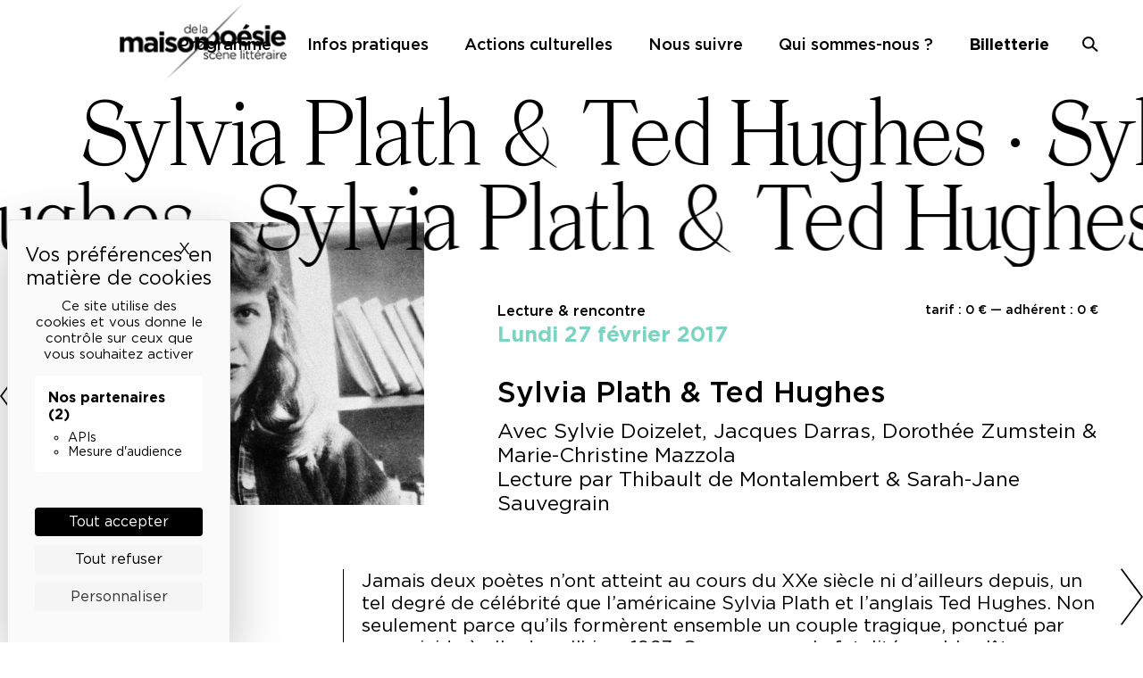

--- FILE ---
content_type: text/html; charset=UTF-8
request_url: https://maisondelapoesieparis.com/programme/sylvia-plath-ted-hughes/?s=
body_size: 14301
content:
<!doctype html>
<html lang="fr-FR">
<head>
	<meta charset="UTF-8">
	<script src="https://tarteaucitron.io/load.js?domain=maisondelapoesieparis.com&uuid=eefd785ec8a522980e1b4747e708c41ea52dd963"></script>
	<meta name="viewport" content="width=device-width, initial-scale=1">
	<link rel="profile" href="https://gmpg.org/xfn/11">

	<meta name='robots' content='index, follow, max-image-preview:large, max-snippet:-1, max-video-preview:-1' />

	<!-- This site is optimized with the Yoast SEO plugin v26.5 - https://yoast.com/wordpress/plugins/seo/ -->
	<title>Sylvia Plath &amp; Ted Hughes - Maison de la poésie</title>
	<link rel="canonical" href="https://maisondelapoesieparis.com/programme/sylvia-plath-ted-hughes/" />
	<meta property="og:locale" content="fr_FR" />
	<meta property="og:type" content="article" />
	<meta property="og:title" content="Sylvia Plath &amp; Ted Hughes - Maison de la poésie" />
	<meta property="og:description" content="Jamais deux poètes n’ont atteint au cours du XXe siècle ni d’ailleurs depuis, un tel degré de célébrité que l’américaine Sylvia Plath et l’anglais Ted Hughes. Non seulement parce qu’ils formèrent ensemble un couple tragique, ponctué par son suicide à elle dans l’hiver 1963. Ou parce que la fatalité semble s’être acharnée contre lui, sa [&hellip;]" />
	<meta property="og:url" content="https://maisondelapoesieparis.com/programme/sylvia-plath-ted-hughes/" />
	<meta property="og:site_name" content="Maison de la poésie" />
	<meta property="article:publisher" content="http://www.facebook.com/maisondelapoesieparis" />
	<meta property="article:modified_time" content="2022-10-03T13:50:18+00:00" />
	<meta property="og:image" content="https://maisondelapoesieparis.com/wp-content/uploads/2022/06/02-27-Sylvia-Plath-©-Wikicommons-1.jpg" />
	<meta property="og:image:width" content="1500" />
	<meta property="og:image:height" content="1120" />
	<meta property="og:image:type" content="image/jpeg" />
	<meta name="twitter:card" content="summary_large_image" />
	<meta name="twitter:site" content="@maisonpoesie1" />
	<meta name="twitter:label1" content="Durée de lecture estimée" />
	<meta name="twitter:data1" content="1 minute" />
	<script type="application/ld+json" class="yoast-schema-graph">{"@context":"https://schema.org","@graph":[{"@type":"WebPage","@id":"https://maisondelapoesieparis.com/programme/sylvia-plath-ted-hughes/","url":"https://maisondelapoesieparis.com/programme/sylvia-plath-ted-hughes/","name":"Sylvia Plath & Ted Hughes - Maison de la poésie","isPartOf":{"@id":"https://maisondelapoesieparis.com/#website"},"primaryImageOfPage":{"@id":"https://maisondelapoesieparis.com/programme/sylvia-plath-ted-hughes/#primaryimage"},"image":{"@id":"https://maisondelapoesieparis.com/programme/sylvia-plath-ted-hughes/#primaryimage"},"thumbnailUrl":"https://maisondelapoesieparis.com/wp-content/uploads/2022/06/02-27-Sylvia-Plath-©-Wikicommons-1.jpg","datePublished":"2016-12-19T23:00:00+00:00","dateModified":"2022-10-03T13:50:18+00:00","breadcrumb":{"@id":"https://maisondelapoesieparis.com/programme/sylvia-plath-ted-hughes/#breadcrumb"},"inLanguage":"fr-FR","potentialAction":[{"@type":"ReadAction","target":["https://maisondelapoesieparis.com/programme/sylvia-plath-ted-hughes/"]}]},{"@type":"ImageObject","inLanguage":"fr-FR","@id":"https://maisondelapoesieparis.com/programme/sylvia-plath-ted-hughes/#primaryimage","url":"https://maisondelapoesieparis.com/wp-content/uploads/2022/06/02-27-Sylvia-Plath-©-Wikicommons-1.jpg","contentUrl":"https://maisondelapoesieparis.com/wp-content/uploads/2022/06/02-27-Sylvia-Plath-©-Wikicommons-1.jpg","width":1500,"height":1120},{"@type":"BreadcrumbList","@id":"https://maisondelapoesieparis.com/programme/sylvia-plath-ted-hughes/#breadcrumb","itemListElement":[{"@type":"ListItem","position":1,"name":"Home","item":"https://maisondelapoesieparis.com/"},{"@type":"ListItem","position":2,"name":"Événements","item":"https://maisondelapoesieparis.com/programme/"},{"@type":"ListItem","position":3,"name":"Sylvia Plath &#038; Ted Hughes"}]},{"@type":"WebSite","@id":"https://maisondelapoesieparis.com/#website","url":"https://maisondelapoesieparis.com/","name":"Maison de la poésie","description":"Scène littéraire","publisher":{"@id":"https://maisondelapoesieparis.com/#organization"},"potentialAction":[{"@type":"SearchAction","target":{"@type":"EntryPoint","urlTemplate":"https://maisondelapoesieparis.com/?s={search_term_string}"},"query-input":{"@type":"PropertyValueSpecification","valueRequired":true,"valueName":"search_term_string"}}],"inLanguage":"fr-FR"},{"@type":"Organization","@id":"https://maisondelapoesieparis.com/#organization","name":"Maison de la poésie","url":"https://maisondelapoesieparis.com/","logo":{"@type":"ImageObject","inLanguage":"fr-FR","@id":"https://maisondelapoesieparis.com/#/schema/logo/image/","url":"https://maisondelapoesieparis.com/wp-content/uploads/2022/11/logo-header@2x.png","contentUrl":"https://maisondelapoesieparis.com/wp-content/uploads/2022/11/logo-header@2x.png","width":384,"height":178,"caption":"Maison de la poésie"},"image":{"@id":"https://maisondelapoesieparis.com/#/schema/logo/image/"},"sameAs":["http://www.facebook.com/maisondelapoesieparis","https://x.com/maisonpoesie1","https://www.instagram.com/maisondelapoesie","http://www.youtube.com/MaisondelaPoesie","https://soundcloud.com/maison-de-la-poesie"]}]}</script>
	<!-- / Yoast SEO plugin. -->


<link rel='dns-prefetch' href='//www.googletagmanager.com' />
<link rel="alternate" type="application/rss+xml" title="Maison de la poésie &raquo; Flux" href="https://maisondelapoesieparis.com/feed/" />
<link rel="alternate" type="application/rss+xml" title="Maison de la poésie &raquo; Flux des commentaires" href="https://maisondelapoesieparis.com/comments/feed/" />
<link rel="alternate" title="oEmbed (JSON)" type="application/json+oembed" href="https://maisondelapoesieparis.com/wp-json/oembed/1.0/embed?url=https%3A%2F%2Fmaisondelapoesieparis.com%2Fprogramme%2Fsylvia-plath-ted-hughes%2F" />
<link rel="alternate" title="oEmbed (XML)" type="text/xml+oembed" href="https://maisondelapoesieparis.com/wp-json/oembed/1.0/embed?url=https%3A%2F%2Fmaisondelapoesieparis.com%2Fprogramme%2Fsylvia-plath-ted-hughes%2F&#038;format=xml" />
<style id='wp-img-auto-sizes-contain-inline-css'>
img:is([sizes=auto i],[sizes^="auto," i]){contain-intrinsic-size:3000px 1500px}
/*# sourceURL=wp-img-auto-sizes-contain-inline-css */
</style>
<link rel='stylesheet' id='firebox-blocks-css' href='https://maisondelapoesieparis.com/wp-content/plugins/firebox/media/public/css/blocks.css?ver=3.1.1' media='all' />
<link rel='stylesheet' id='fb-block-heading-css' href='https://maisondelapoesieparis.com/wp-content/plugins/firebox/media/public/css/blocks/heading.css?ver=3.1.1' media='all' />
<link rel='stylesheet' id='fb-block-paragraph-css' href='https://maisondelapoesieparis.com/wp-content/plugins/firebox/media/public/css/blocks/paragraph.css?ver=3.1.1' media='all' />
<link rel='stylesheet' id='sbi_styles-css' href='https://maisondelapoesieparis.com/wp-content/plugins/instagram-feed/css/sbi-styles.min.css?ver=6.10.0' media='all' />
<style id='wp-emoji-styles-inline-css'>

	img.wp-smiley, img.emoji {
		display: inline !important;
		border: none !important;
		box-shadow: none !important;
		height: 1em !important;
		width: 1em !important;
		margin: 0 0.07em !important;
		vertical-align: -0.1em !important;
		background: none !important;
		padding: 0 !important;
	}
/*# sourceURL=wp-emoji-styles-inline-css */
</style>
<style id='wp-block-library-inline-css'>
:root{--wp-block-synced-color:#7a00df;--wp-block-synced-color--rgb:122,0,223;--wp-bound-block-color:var(--wp-block-synced-color);--wp-editor-canvas-background:#ddd;--wp-admin-theme-color:#007cba;--wp-admin-theme-color--rgb:0,124,186;--wp-admin-theme-color-darker-10:#006ba1;--wp-admin-theme-color-darker-10--rgb:0,107,160.5;--wp-admin-theme-color-darker-20:#005a87;--wp-admin-theme-color-darker-20--rgb:0,90,135;--wp-admin-border-width-focus:2px}@media (min-resolution:192dpi){:root{--wp-admin-border-width-focus:1.5px}}.wp-element-button{cursor:pointer}:root .has-very-light-gray-background-color{background-color:#eee}:root .has-very-dark-gray-background-color{background-color:#313131}:root .has-very-light-gray-color{color:#eee}:root .has-very-dark-gray-color{color:#313131}:root .has-vivid-green-cyan-to-vivid-cyan-blue-gradient-background{background:linear-gradient(135deg,#00d084,#0693e3)}:root .has-purple-crush-gradient-background{background:linear-gradient(135deg,#34e2e4,#4721fb 50%,#ab1dfe)}:root .has-hazy-dawn-gradient-background{background:linear-gradient(135deg,#faaca8,#dad0ec)}:root .has-subdued-olive-gradient-background{background:linear-gradient(135deg,#fafae1,#67a671)}:root .has-atomic-cream-gradient-background{background:linear-gradient(135deg,#fdd79a,#004a59)}:root .has-nightshade-gradient-background{background:linear-gradient(135deg,#330968,#31cdcf)}:root .has-midnight-gradient-background{background:linear-gradient(135deg,#020381,#2874fc)}:root{--wp--preset--font-size--normal:16px;--wp--preset--font-size--huge:42px}.has-regular-font-size{font-size:1em}.has-larger-font-size{font-size:2.625em}.has-normal-font-size{font-size:var(--wp--preset--font-size--normal)}.has-huge-font-size{font-size:var(--wp--preset--font-size--huge)}.has-text-align-center{text-align:center}.has-text-align-left{text-align:left}.has-text-align-right{text-align:right}.has-fit-text{white-space:nowrap!important}#end-resizable-editor-section{display:none}.aligncenter{clear:both}.items-justified-left{justify-content:flex-start}.items-justified-center{justify-content:center}.items-justified-right{justify-content:flex-end}.items-justified-space-between{justify-content:space-between}.screen-reader-text{border:0;clip-path:inset(50%);height:1px;margin:-1px;overflow:hidden;padding:0;position:absolute;width:1px;word-wrap:normal!important}.screen-reader-text:focus{background-color:#ddd;clip-path:none;color:#444;display:block;font-size:1em;height:auto;left:5px;line-height:normal;padding:15px 23px 14px;text-decoration:none;top:5px;width:auto;z-index:100000}html :where(.has-border-color){border-style:solid}html :where([style*=border-top-color]){border-top-style:solid}html :where([style*=border-right-color]){border-right-style:solid}html :where([style*=border-bottom-color]){border-bottom-style:solid}html :where([style*=border-left-color]){border-left-style:solid}html :where([style*=border-width]){border-style:solid}html :where([style*=border-top-width]){border-top-style:solid}html :where([style*=border-right-width]){border-right-style:solid}html :where([style*=border-bottom-width]){border-bottom-style:solid}html :where([style*=border-left-width]){border-left-style:solid}html :where(img[class*=wp-image-]){height:auto;max-width:100%}:where(figure){margin:0 0 1em}html :where(.is-position-sticky){--wp-admin--admin-bar--position-offset:var(--wp-admin--admin-bar--height,0px)}@media screen and (max-width:600px){html :where(.is-position-sticky){--wp-admin--admin-bar--position-offset:0px}}

/*# sourceURL=wp-block-library-inline-css */
</style><style id='global-styles-inline-css'>
:root{--wp--preset--aspect-ratio--square: 1;--wp--preset--aspect-ratio--4-3: 4/3;--wp--preset--aspect-ratio--3-4: 3/4;--wp--preset--aspect-ratio--3-2: 3/2;--wp--preset--aspect-ratio--2-3: 2/3;--wp--preset--aspect-ratio--16-9: 16/9;--wp--preset--aspect-ratio--9-16: 9/16;--wp--preset--color--black: #000000;--wp--preset--color--cyan-bluish-gray: #abb8c3;--wp--preset--color--white: #ffffff;--wp--preset--color--pale-pink: #f78da7;--wp--preset--color--vivid-red: #cf2e2e;--wp--preset--color--luminous-vivid-orange: #ff6900;--wp--preset--color--luminous-vivid-amber: #fcb900;--wp--preset--color--light-green-cyan: #7bdcb5;--wp--preset--color--vivid-green-cyan: #00d084;--wp--preset--color--pale-cyan-blue: #8ed1fc;--wp--preset--color--vivid-cyan-blue: #0693e3;--wp--preset--color--vivid-purple: #9b51e0;--wp--preset--gradient--vivid-cyan-blue-to-vivid-purple: linear-gradient(135deg,rgb(6,147,227) 0%,rgb(155,81,224) 100%);--wp--preset--gradient--light-green-cyan-to-vivid-green-cyan: linear-gradient(135deg,rgb(122,220,180) 0%,rgb(0,208,130) 100%);--wp--preset--gradient--luminous-vivid-amber-to-luminous-vivid-orange: linear-gradient(135deg,rgb(252,185,0) 0%,rgb(255,105,0) 100%);--wp--preset--gradient--luminous-vivid-orange-to-vivid-red: linear-gradient(135deg,rgb(255,105,0) 0%,rgb(207,46,46) 100%);--wp--preset--gradient--very-light-gray-to-cyan-bluish-gray: linear-gradient(135deg,rgb(238,238,238) 0%,rgb(169,184,195) 100%);--wp--preset--gradient--cool-to-warm-spectrum: linear-gradient(135deg,rgb(74,234,220) 0%,rgb(151,120,209) 20%,rgb(207,42,186) 40%,rgb(238,44,130) 60%,rgb(251,105,98) 80%,rgb(254,248,76) 100%);--wp--preset--gradient--blush-light-purple: linear-gradient(135deg,rgb(255,206,236) 0%,rgb(152,150,240) 100%);--wp--preset--gradient--blush-bordeaux: linear-gradient(135deg,rgb(254,205,165) 0%,rgb(254,45,45) 50%,rgb(107,0,62) 100%);--wp--preset--gradient--luminous-dusk: linear-gradient(135deg,rgb(255,203,112) 0%,rgb(199,81,192) 50%,rgb(65,88,208) 100%);--wp--preset--gradient--pale-ocean: linear-gradient(135deg,rgb(255,245,203) 0%,rgb(182,227,212) 50%,rgb(51,167,181) 100%);--wp--preset--gradient--electric-grass: linear-gradient(135deg,rgb(202,248,128) 0%,rgb(113,206,126) 100%);--wp--preset--gradient--midnight: linear-gradient(135deg,rgb(2,3,129) 0%,rgb(40,116,252) 100%);--wp--preset--font-size--small: 13px;--wp--preset--font-size--medium: 20px;--wp--preset--font-size--large: 36px;--wp--preset--font-size--x-large: 42px;--wp--preset--spacing--20: 0.44rem;--wp--preset--spacing--30: 0.67rem;--wp--preset--spacing--40: 1rem;--wp--preset--spacing--50: 1.5rem;--wp--preset--spacing--60: 2.25rem;--wp--preset--spacing--70: 3.38rem;--wp--preset--spacing--80: 5.06rem;--wp--preset--shadow--natural: 6px 6px 9px rgba(0, 0, 0, 0.2);--wp--preset--shadow--deep: 12px 12px 50px rgba(0, 0, 0, 0.4);--wp--preset--shadow--sharp: 6px 6px 0px rgba(0, 0, 0, 0.2);--wp--preset--shadow--outlined: 6px 6px 0px -3px rgb(255, 255, 255), 6px 6px rgb(0, 0, 0);--wp--preset--shadow--crisp: 6px 6px 0px rgb(0, 0, 0);}:where(.is-layout-flex){gap: 0.5em;}:where(.is-layout-grid){gap: 0.5em;}body .is-layout-flex{display: flex;}.is-layout-flex{flex-wrap: wrap;align-items: center;}.is-layout-flex > :is(*, div){margin: 0;}body .is-layout-grid{display: grid;}.is-layout-grid > :is(*, div){margin: 0;}:where(.wp-block-columns.is-layout-flex){gap: 2em;}:where(.wp-block-columns.is-layout-grid){gap: 2em;}:where(.wp-block-post-template.is-layout-flex){gap: 1.25em;}:where(.wp-block-post-template.is-layout-grid){gap: 1.25em;}.has-black-color{color: var(--wp--preset--color--black) !important;}.has-cyan-bluish-gray-color{color: var(--wp--preset--color--cyan-bluish-gray) !important;}.has-white-color{color: var(--wp--preset--color--white) !important;}.has-pale-pink-color{color: var(--wp--preset--color--pale-pink) !important;}.has-vivid-red-color{color: var(--wp--preset--color--vivid-red) !important;}.has-luminous-vivid-orange-color{color: var(--wp--preset--color--luminous-vivid-orange) !important;}.has-luminous-vivid-amber-color{color: var(--wp--preset--color--luminous-vivid-amber) !important;}.has-light-green-cyan-color{color: var(--wp--preset--color--light-green-cyan) !important;}.has-vivid-green-cyan-color{color: var(--wp--preset--color--vivid-green-cyan) !important;}.has-pale-cyan-blue-color{color: var(--wp--preset--color--pale-cyan-blue) !important;}.has-vivid-cyan-blue-color{color: var(--wp--preset--color--vivid-cyan-blue) !important;}.has-vivid-purple-color{color: var(--wp--preset--color--vivid-purple) !important;}.has-black-background-color{background-color: var(--wp--preset--color--black) !important;}.has-cyan-bluish-gray-background-color{background-color: var(--wp--preset--color--cyan-bluish-gray) !important;}.has-white-background-color{background-color: var(--wp--preset--color--white) !important;}.has-pale-pink-background-color{background-color: var(--wp--preset--color--pale-pink) !important;}.has-vivid-red-background-color{background-color: var(--wp--preset--color--vivid-red) !important;}.has-luminous-vivid-orange-background-color{background-color: var(--wp--preset--color--luminous-vivid-orange) !important;}.has-luminous-vivid-amber-background-color{background-color: var(--wp--preset--color--luminous-vivid-amber) !important;}.has-light-green-cyan-background-color{background-color: var(--wp--preset--color--light-green-cyan) !important;}.has-vivid-green-cyan-background-color{background-color: var(--wp--preset--color--vivid-green-cyan) !important;}.has-pale-cyan-blue-background-color{background-color: var(--wp--preset--color--pale-cyan-blue) !important;}.has-vivid-cyan-blue-background-color{background-color: var(--wp--preset--color--vivid-cyan-blue) !important;}.has-vivid-purple-background-color{background-color: var(--wp--preset--color--vivid-purple) !important;}.has-black-border-color{border-color: var(--wp--preset--color--black) !important;}.has-cyan-bluish-gray-border-color{border-color: var(--wp--preset--color--cyan-bluish-gray) !important;}.has-white-border-color{border-color: var(--wp--preset--color--white) !important;}.has-pale-pink-border-color{border-color: var(--wp--preset--color--pale-pink) !important;}.has-vivid-red-border-color{border-color: var(--wp--preset--color--vivid-red) !important;}.has-luminous-vivid-orange-border-color{border-color: var(--wp--preset--color--luminous-vivid-orange) !important;}.has-luminous-vivid-amber-border-color{border-color: var(--wp--preset--color--luminous-vivid-amber) !important;}.has-light-green-cyan-border-color{border-color: var(--wp--preset--color--light-green-cyan) !important;}.has-vivid-green-cyan-border-color{border-color: var(--wp--preset--color--vivid-green-cyan) !important;}.has-pale-cyan-blue-border-color{border-color: var(--wp--preset--color--pale-cyan-blue) !important;}.has-vivid-cyan-blue-border-color{border-color: var(--wp--preset--color--vivid-cyan-blue) !important;}.has-vivid-purple-border-color{border-color: var(--wp--preset--color--vivid-purple) !important;}.has-vivid-cyan-blue-to-vivid-purple-gradient-background{background: var(--wp--preset--gradient--vivid-cyan-blue-to-vivid-purple) !important;}.has-light-green-cyan-to-vivid-green-cyan-gradient-background{background: var(--wp--preset--gradient--light-green-cyan-to-vivid-green-cyan) !important;}.has-luminous-vivid-amber-to-luminous-vivid-orange-gradient-background{background: var(--wp--preset--gradient--luminous-vivid-amber-to-luminous-vivid-orange) !important;}.has-luminous-vivid-orange-to-vivid-red-gradient-background{background: var(--wp--preset--gradient--luminous-vivid-orange-to-vivid-red) !important;}.has-very-light-gray-to-cyan-bluish-gray-gradient-background{background: var(--wp--preset--gradient--very-light-gray-to-cyan-bluish-gray) !important;}.has-cool-to-warm-spectrum-gradient-background{background: var(--wp--preset--gradient--cool-to-warm-spectrum) !important;}.has-blush-light-purple-gradient-background{background: var(--wp--preset--gradient--blush-light-purple) !important;}.has-blush-bordeaux-gradient-background{background: var(--wp--preset--gradient--blush-bordeaux) !important;}.has-luminous-dusk-gradient-background{background: var(--wp--preset--gradient--luminous-dusk) !important;}.has-pale-ocean-gradient-background{background: var(--wp--preset--gradient--pale-ocean) !important;}.has-electric-grass-gradient-background{background: var(--wp--preset--gradient--electric-grass) !important;}.has-midnight-gradient-background{background: var(--wp--preset--gradient--midnight) !important;}.has-small-font-size{font-size: var(--wp--preset--font-size--small) !important;}.has-medium-font-size{font-size: var(--wp--preset--font-size--medium) !important;}.has-large-font-size{font-size: var(--wp--preset--font-size--large) !important;}.has-x-large-font-size{font-size: var(--wp--preset--font-size--x-large) !important;}
/*# sourceURL=global-styles-inline-css */
</style>

<style id='classic-theme-styles-inline-css'>
/*! This file is auto-generated */
.wp-block-button__link{color:#fff;background-color:#32373c;border-radius:9999px;box-shadow:none;text-decoration:none;padding:calc(.667em + 2px) calc(1.333em + 2px);font-size:1.125em}.wp-block-file__button{background:#32373c;color:#fff;text-decoration:none}
/*# sourceURL=/wp-includes/css/classic-themes.min.css */
</style>
<link rel='stylesheet' id='contact-form-7-css' href='https://maisondelapoesieparis.com/wp-content/plugins/contact-form-7/includes/css/styles.css?ver=6.1.4' media='all' />
<link rel='stylesheet' id='maisonpoesie-style-css' href='https://maisondelapoesieparis.com/wp-content/themes/maisonpoesie/style.css?ver=1.0.36' media='all' />
<link rel='stylesheet' id='maisonpoesie-swiper-style-css' href='https://maisondelapoesieparis.com/wp-content/themes/maisonpoesie/js/swiper/swiper-bundle.min.css?ver=1.0.36' media='all' />
<link rel='stylesheet' id='firebox-animations-css' href='https://maisondelapoesieparis.com/wp-content/plugins/firebox/media/public/css/vendor/animate.min.css?ver=3.1.1' media='all' />
<link rel='stylesheet' id='firebox-css' href='https://maisondelapoesieparis.com/wp-content/plugins/firebox/media/public/css/firebox.css?ver=3.1.1' media='all' />
<style id='firebox-inline-css'>
.fb-43917.fb-inst { padding:24px; }.fb-43917 .fb-dialog { color:#000000;animation-duration:0.2s;background:#ffffff; width:450px; height:auto; padding:32px; border-radius:0; font-size:16px; }.fb-43917 .fb-close { color:#383838; }.fb-43917 .fb-close:hover { color:#0a0a0a !important; }.fb-43917.fb-floating-button { padding:24px; }@media only screen and (max-width: 991px) { .fb-43917 .fb-dialog { height:auto; padding:24px; border-radius:0; } }@media only screen and (max-width: 575px) { .fb-43917 .fb-dialog { height:auto; border-radius:0; } }
/*# sourceURL=firebox-inline-css */
</style>
<link rel='stylesheet' id='wp-block-paragraph-css' href='https://maisondelapoesieparis.com/wp-includes/blocks/paragraph/style.min.css?ver=179766b3a8ea81887a3d7c2010f845c9' media='all' />
<script src="https://maisondelapoesieparis.com/wp-includes/js/jquery/jquery.min.js?ver=3.7.1" id="jquery-core-js"></script>
<script src="https://maisondelapoesieparis.com/wp-includes/js/jquery/jquery-migrate.min.js?ver=3.4.1" id="jquery-migrate-js"></script>
<link rel="https://api.w.org/" href="https://maisondelapoesieparis.com/wp-json/" /><link rel="alternate" title="JSON" type="application/json" href="https://maisondelapoesieparis.com/wp-json/wp/v2/event/19319" /><link rel="EditURI" type="application/rsd+xml" title="RSD" href="https://maisondelapoesieparis.com/xmlrpc.php?rsd" />

<link rel='shortlink' href='https://maisondelapoesieparis.com/?p=19319' />
<meta name="generator" content="Site Kit by Google 1.167.0" /><link rel="icon" href="https://maisondelapoesieparis.com/wp-content/uploads/2022/11/cropped-logo-512-fond-blanc-32x32.png" sizes="32x32" />
<link rel="icon" href="https://maisondelapoesieparis.com/wp-content/uploads/2022/11/cropped-logo-512-fond-blanc-192x192.png" sizes="192x192" />
<link rel="apple-touch-icon" href="https://maisondelapoesieparis.com/wp-content/uploads/2022/11/cropped-logo-512-fond-blanc-180x180.png" />
<meta name="msapplication-TileImage" content="https://maisondelapoesieparis.com/wp-content/uploads/2022/11/cropped-logo-512-fond-blanc-270x270.png" />
</head>

<body class="wp-singular event-template-default single single-event postid-19319 single-format-standard wp-theme-maisonpoesie no-sidebar">
<div id="page" class="site">
	<a class="skip-link screen-reader-text" href="#primary">Skip to content</a>

	<header id="masthead" class="site-header">
		<div class="site-branding">
							<p class="site-title"><a href="https://maisondelapoesieparis.com/" rel="home">Maison de la poésie</a></p>
								<p class="site-description">Scène littéraire</p>
					</div><!-- .site-branding -->

		<nav id="site-navigation" class="main-navigation">
			<button class="menu-toggle" aria-controls="primary-menu" aria-expanded="false">Primary Menu</button>
			<div class="menu-menu-principal-container"><ul id="primary-menu" class="menu"><li id="menu-item-25316" class="menu-item menu-item-type-post_type_archive menu-item-object-event menu-item-25316"><a href="https://maisondelapoesieparis.com/programme/">Programme</a></li>
<li id="menu-item-25321" class="menu-item menu-item-type-post_type menu-item-object-page menu-item-25321"><a href="https://maisondelapoesieparis.com/infos-pratiques/">Infos pratiques</a></li>
<li id="menu-item-45612" class="menu-item menu-item-type-post_type menu-item-object-page menu-item-45612"><a href="https://maisondelapoesieparis.com/actions-culturelles/">Actions culturelles</a></li>
<li id="menu-item-25317" class="menu-item menu-item-type-custom menu-item-object-custom menu-item-25317"><a href="https://billetterie.maisondelapoesieparis.com">Billetterie</a></li>
<li id="menu-item-43597" class="menu-item menu-item-type-post_type menu-item-object-page menu-item-43597"><a href="https://maisondelapoesieparis.com/lettre-d-info/">Nous suivre</a></li>
<li id="menu-item-45909" class="menu-item menu-item-type-post_type menu-item-object-page menu-item-45909"><a href="https://maisondelapoesieparis.com/qui-sommes-nous/">Qui sommes-nous ?</a></li>
<li id="menu-item-25318" class="menu-item menu-item-type-custom menu-item-object-custom menu-item-25318"><a href="?s=">Recherche</a></li>
</ul></div>		</nav><!-- #site-navigation -->
		<nav class="ticketing-navigation">
			<a href="https://billetterie.maisondelapoesieparis.com/" target="_blank">Billetterie</a>
		</nav>
		<a href="/recherche" class="search-toggle"><span>Recherche</span></a>
		<div class="search-form-container">
			<form role="search" method="get" class="search-form" action="https://maisondelapoesieparis.com/">
				<label>
					<span class="screen-reader-text">Rechercher :</span>
					<input type="search" class="search-field" placeholder="Rechercher…" value="" name="s" />
				</label>
				<input type="submit" class="search-submit" value="Rechercher" />
			</form>		</div>
	</header><!-- #masthead -->

	<main id="primary" class="site-main">

		
<article id="event-19319" class="category-lecture post-19319 event type-event status-publish format-standard has-post-thumbnail hentry category-lecture-rencontre">
    <div class="marquee-title"><div class="marquee-line first"><span>Sylvia Plath &amp; Ted Hughes
 ·&nbsp;</span> <span>Sylvia Plath &amp; Ted Hughes
 ·&nbsp;</span> <span>Sylvia Plath &amp; Ted Hughes
 ·&nbsp;</span> <span>Sylvia Plath &amp; Ted Hughes
 ·&nbsp;</span> </div><div class="marquee-line second"><span>Sylvia Plath &amp; Ted Hughes
 ·&nbsp;</span> <span>Sylvia Plath &amp; Ted Hughes
 ·&nbsp;</span> <span>Sylvia Plath &amp; Ted Hughes
 ·&nbsp;</span> <span>Sylvia Plath &amp; Ted Hughes
 ·&nbsp;</span> </div><div class="marquee-line third"><span>Sylvia Plath &amp; Ted Hughes
 ·&nbsp;</span> <span>Sylvia Plath &amp; Ted Hughes
 ·&nbsp;</span> <span>Sylvia Plath &amp; Ted Hughes
 ·&nbsp;</span> <span>Sylvia Plath &amp; Ted Hughes
 ·&nbsp;</span> </div></div>
    
			<div class="post-thumbnail">
				<img width="1500" height="1120" src="https://maisondelapoesieparis.com/wp-content/uploads/2022/06/02-27-Sylvia-Plath-©-Wikicommons-1.jpg" class="attachment-post-thumbnail size-post-thumbnail wp-post-image" alt="" decoding="async" fetchpriority="high" srcset="https://maisondelapoesieparis.com/wp-content/uploads/2022/06/02-27-Sylvia-Plath-©-Wikicommons-1.jpg 1500w, https://maisondelapoesieparis.com/wp-content/uploads/2022/06/02-27-Sylvia-Plath-©-Wikicommons-1-300x224.jpg 300w, https://maisondelapoesieparis.com/wp-content/uploads/2022/06/02-27-Sylvia-Plath-©-Wikicommons-1-1024x765.jpg 1024w, https://maisondelapoesieparis.com/wp-content/uploads/2022/06/02-27-Sylvia-Plath-©-Wikicommons-1-768x573.jpg 768w" sizes="(max-width: 1500px) 100vw, 1500px" />			</div><!-- .post-thumbnail -->

		
    <header class="entry-header">
        <div class="tarifs">
                            tarif : 0 € — adhérent : 0 €                    </div>
                <div class="category">Lecture &amp; rencontre </div>
        <div class="dates"><span class="datetime-date ">lundi 27 février 2017</span></div>        <h1 class="entry-title">Sylvia Plath &amp; Ted Hughes
</h1>        <div class="subtitle"></div>
        <div class="participants">Avec Sylvie Doizelet, Jacques Darras, Dorothée Zumstein &amp; Marie-Christine Mazzola<br />
Lecture par Thibault de Montalembert &amp; Sarah-Jane Sauvegrain<br />
</div>
                
    </header><!-- .entry-header -->

    <div class="entry-content">
        
<p>Jamais deux poètes n’ont atteint au cours du XXe siècle ni d’ailleurs depuis, un tel degré de célébrité que l’américaine Sylvia Plath et l’anglais Ted Hughes. Non seulement parce qu’ils formèrent ensemble un couple tragique, ponctué par son suicide à elle dans l’hiver 1963. Ou parce que la fatalité semble s’être acharnée contre lui, sa seconde femme ayant entraîné leur fille dans son suicide. Mais surtout parce que jamais encore l’on n’avait vu deux poètes créer à semblable égalité de génie et d’intensité, tout en vivant côte à côte.</p>



<p>C’est le sujet de la pièce de Dorothée Zumstein <em>Never never never</em> mise en scène par Marie-Christine Mazzola, avec lesquelles s’entretiendront Sylvie Doizelet et Jacques Darras.</p>

                    <div class="to-read">
                <strong>À lire</strong> – 
                <p><span style="font-weight: 400;">Ted Hughes, </span><i><span style="font-weight: 400;">Poèmes, 1957-1994</span></i><span style="font-weight: 400;">, trad. de l&rsquo;anglais (Royaume-Uni) par Jacques Darras et Valérie Rouzeau, Gallimard, 2009.</span></p>
<p><span style="font-weight: 400;">L’œuvre de Sylvia Plath est publiée chez Gallimard.</span></p>
<p><span style="font-weight: 400;">Dorothée Zumstein, </span><i><span style="font-weight: 400;">Never, Never, Never,</span></i><span style="font-weight: 400;"> éd. Quartett, 2012. </span></p>
            </div>
        
        
        
                    <div class="partners">
                <p>La lecture est labellisée Rue du Conservatoire.</p>
            </div>
        
        
         
        

           </div><!-- .entry-content -->

    

        
    <footer class="entry-footer">
            </footer><!-- .entry-footer -->
</article><!-- #post-19319 -->

	<nav class="navigation post-navigation" aria-label="Publications">
		<h2 class="screen-reader-text">Navigation de l’article</h2>
		<div class="nav-links"><div class="nav-previous"><a href="https://maisondelapoesieparis.com/programme/ariols-show/" rel="prev"><span class="nav-subtitle">Previous:</span> <span class="nav-title">« Ariol’s show »</span></a></div><div class="nav-next"><a href="https://maisondelapoesieparis.com/programme/edition-alternative-10-les-fondeurs-de-briques-alan-lomax-nineteen/" rel="next"><span class="nav-subtitle">Next:</span> <span class="nav-title">Édition alternative #10 :  Les Fondeurs de briques, Alan Lomax &#038; Nineteen</span></a></div></div>
	</nav>
	</main><!-- #main -->


	<footer id="colophon" class="site-footer">
        <div class="maison">
    <h2>La Maison de la Poésie</h2>
    <div class="maison-links">
        <nav>
            <div class="menu-menu-mdp-container"><ul id="menu-menu-mdp" class="menu"><li id="menu-item-28067" class="menu-item menu-item-type-post_type menu-item-object-page menu-item-has-children menu-item-28067"><a href="https://maisondelapoesieparis.com/decouvrir/">Découvrir</a>
<ul class="sub-menu">
	<li id="menu-item-28068" class="menu-item menu-item-type-post_type menu-item-object-page menu-item-28068"><a href="https://maisondelapoesieparis.com/decouvrir/">En photos</a></li>
	<li id="menu-item-28063" class="menu-item menu-item-type-post_type menu-item-object-page menu-item-28063"><a href="https://maisondelapoesieparis.com/historique/">Historique</a></li>
	<li id="menu-item-38630" class="menu-item menu-item-type-post_type menu-item-object-page menu-item-38630"><a href="https://maisondelapoesieparis.com/nos-partenaires/">Nos partenaires</a></li>
</ul>
</li>
<li id="menu-item-28066" class="menu-item menu-item-type-post_type menu-item-object-page menu-item-28066"><a href="https://maisondelapoesieparis.com/lequipe/">L’équipe</a></li>
</ul></div>            <ul>
                                    <li><a href="https://maisondelapoesieparis.com/wp-content/uploads/2026/01/BROCHURE-JAN-FEV-26_DIGITALE.pdf">Télécharger le programme</a></li>
                            </ul>
        </nav>
    </div>
</div>
		<div class="pro-address">
    <h2>Espace pro</h2>
    <div class="two-cols">
        <div class="pro-links">
            <nav>
                <div class="menu-menu-espace-pro-container"><ul id="menu-menu-espace-pro" class="menu"><li id="menu-item-28074" class="menu-item menu-item-type-post_type menu-item-object-page menu-item-28074"><a href="https://maisondelapoesieparis.com/privatisation-de-la-maison/">Privatiser une salle</a></li>
<li id="menu-item-36581" class="menu-item menu-item-type-custom menu-item-object-custom menu-item-36581"><a href="https://maisondelapoesieparis.com/wp-content/uploads/2025/11/FT-FR-Maison-de-la-Poesie-Paris-Janv-25.pdf">Informations techniques</a></li>
<li id="menu-item-28082" class="menu-item menu-item-type-post_type menu-item-object-page menu-item-28082"><a href="https://maisondelapoesieparis.com/contacter-le-service-presse/">Contact presse</a></li>
</ul></div>            </nav>
        </div>
        <div class="address">
            <p>Passage Moliėre <br>
                157, rue Saint-Martin - 75003 Paris <br>
                M° Rambuteau - RER Les Halles
            </p>
            <p>Standard tél : 01 44 54 53 00 <br>
                du mardi au samedi de 15h à 18h
            </p>
        </div>
    </div>

    
</div>
        <div class="useful-links">
    <h2>Liens utiles</h2>
    <nav>
        <div class="menu-menu-liens-utiles-container"><ul id="menu-menu-liens-utiles" class="menu"><li id="menu-item-28072" class="menu-item menu-item-type-post_type menu-item-object-page menu-item-28072"><a href="https://maisondelapoesieparis.com/mentions-legales/">Mentions légales</a></li>
<li id="menu-item-28071" class="menu-item menu-item-type-post_type menu-item-object-page menu-item-privacy-policy menu-item-28071"><a rel="privacy-policy" href="https://maisondelapoesieparis.com/politique-de-confidentialite/">Politique de confidentialité</a></li>
<li id="menu-item-34417" class="menu-item menu-item-type-post_type menu-item-object-page menu-item-34417"><a href="https://maisondelapoesieparis.com/conditions-generales-de-vente/">Conditions générales de vente</a></li>
<li><a href="javascript:openAxeptioCookies()">Cookies</a></li></ul></div>    </nav>
</div>
		<div class="social-links-partners">
    <h2>Restons en lien</h2>
    <div class="two-cols">
        <div class="social-links">
            <p><strong><a href="/lettre-d-info">Inscrivez-vous à notre lettre d’information</a></strong></p>
            <p><strong>Suivez-nous sur les réseaux</strong></p>
            <nav>
                <div class="menu-menu-reseaux-sociaux-container"><ul id="menu-menu-reseaux-sociaux" class="menu"><li id="menu-item-28084" class="facebook menu-item menu-item-type-custom menu-item-object-custom menu-item-28084"><a href="https://www.facebook.com/maisondelapoesieparis">Facebook</a></li>
<li id="menu-item-28086" class="instagram menu-item menu-item-type-custom menu-item-object-custom menu-item-28086"><a href="https://www.instagram.com/maisondelapoesie">Instagram</a></li>
<li id="menu-item-28087" class="youtube menu-item menu-item-type-custom menu-item-object-custom menu-item-28087"><a href="https://www.youtube.com/MaisondelaPoesie">YouTube</a></li>
<li id="menu-item-28088" class="soundcloud menu-item menu-item-type-custom menu-item-object-custom menu-item-28088"><a href="https://soundcloud.com/maison-de-la-poesie">Soundcloud</a></li>
</ul></div>           </nav>
        </div>
        <div class="footer-partners">
            <p><strong>Nos partenaires</strong></p>
            <nav class="partner-list-block">
                <ul>
                                                        <li>
                        <a href=""><img src="https://maisondelapoesieparis.com/wp-content/uploads/2022/10/logo-ville-de-paris-200-149x150.png" title="Ville de Paris"></a>
                    </li>
                                                        <li>
                        <a href=""><img src="https://maisondelapoesieparis.com/wp-content/uploads/2013/08/CNL-NB1-319x150.png" title="CNL"></a>
                    </li>
                                                        <li>
                        <a href=""><img src="https://maisondelapoesieparis.com/wp-content/uploads/2016/09/logo-sacem-344x150.png" title="Sacem"></a>
                    </li>
                                                            <li class="sep"></li>
                                        <li>
                        <a href=""><img src="https://maisondelapoesieparis.com/wp-content/uploads/2022/06/model-logos1-2-1.png" title="copie privé"></a>
                    </li>
                                                        <li>
                        <a href=""><img src="https://maisondelapoesieparis.com/wp-content/uploads/2022/06/model-logos1-1-1.png" title="sofia"></a>
                    </li>
                            </ul>
            </nav>
        </div>
    </div>
</div>
	</footer><!-- #colophon -->
</div><!-- #page -->

<script type="speculationrules">
{"prefetch":[{"source":"document","where":{"and":[{"href_matches":"/*"},{"not":{"href_matches":["/wp-*.php","/wp-admin/*","/wp-content/uploads/*","/wp-content/*","/wp-content/plugins/*","/wp-content/themes/maisonpoesie/*","/*\\?(.+)"]}},{"not":{"selector_matches":"a[rel~=\"nofollow\"]"}},{"not":{"selector_matches":".no-prefetch, .no-prefetch a"}}]},"eagerness":"conservative"}]}
</script>
<!-- Instagram Feed JS -->
<script type="text/javascript">
var sbiajaxurl = "https://maisondelapoesieparis.com/wp-admin/admin-ajax.php";
</script>
<div data-id="43917" 
	class="fb-inst fb-hide fb-43917 fb-popup fb-center "
	data-options='{"name":"Newsletter Subscription Form","trigger":"onPageLoad","trigger_selector":"","delay":4000,"close_on_esc":false,"animation_open":"fadeInUp","animation_close":"fadeOut","animation_duration":200,"prevent_default":true,"backdrop":true,"backdrop_color":"rgba(0,0,0,0.4)","backdrop_click":false,"disable_page_scroll":false,"test_mode":false,"debug":false,"auto_focus":false,"mode":"popup"}'
	data-type='popup'>

	
	<div class="fb-dialog fb-shdelevation fb-acl" style="" role="dialog" aria-modal="true" id="dialog43917" aria-label="dialog43917">
		
		<button type="button" data-fbox-cmd="close" class="fb-close" aria-label="Close">
			<svg width="30" height="30" viewBox="0 0 32 32" fill="none" xmlns="http://www.w3.org/2000/svg"><mask id="mask0_2255_1643" style="mask-type:alpha" maskUnits="userSpaceOnUse" x="0" y="0" width="32" height="32"><rect width="32" height="32" fill="#D9D9D9"/></mask><g mask="url(#mask0_2255_1643)"><path d="M9.6 24L8 22.4L14.4 16L8 9.6L9.6 8L16 14.4L22.4 8L24 9.6L17.6 16L24 22.4L22.4 24L16 17.6L9.6 24Z" fill="currentColor"/></g></svg>
	</button>
		<div class="fb-container">
			<div class="fb-content is-layout-constrained">
				
<style>.wp-block-firebox-heading.block-529bb8-cef3-47 > * { font-weight: 300; font-style: normal; margin-top:0px;margin-right:0px;margin-bottom:10px;margin-left:0px; font-size: 36px; }</style><div id="block-529bb8-cef3-47" class="wp-block-firebox-heading block-529bb8-cef3-47 wp-block-firebox"><h1>Lettre d’info</h1></div>



<style>.wp-block-firebox-paragraph.block-861047-046d-46 > p { font-weight: 400; font-style: normal; margin-top:0px;margin-right:0px;margin-bottom:24px;margin-left:0px; }


			@media (max-width: 991px) {
				.wp-block-firebox-paragraph.block-861047-046d-46 > p { margin-top:8px;margin-bottom:16px; }
			}</style><div id="block-861047-046d-46" class="wp-block-firebox-paragraph block-861047-046d-46 wp-block-firebox"><p class="">Pour être tenu(e) au courant de la programmation de la Maison de la Poésie, inscrivez-vous à la lettre info hebdomadaire.</p></div>


<!-- Begin Sendinblue Form -->
<!-- START - We recommend to place the below code in head tag of your website html  -->
<style>

  #sib-container input:-ms-input-placeholder {
    text-align: left;
    font-family: "Gotham", sans-serif;
    color: #c0ccda;
  }

  #sib-container input::placeholder {
    text-align: left;
    font-family: "Gotham", sans-serif;
    color: #c0ccda;
  }

  #sib-container textarea::placeholder {
    text-align: left;
    font-family: "Gotham", sans-serif;
    color: #c0ccda;
  }
</style>
<link rel="stylesheet" href="https://sibforms.com/forms/end-form/build/sib-styles.css">
<!--  END - We recommend to place the above code in head tag of your website html -->

<!-- START - We recommend to place the below code where you want the form in your website html  -->
<div class="sib-form">
  <div id="sib-form-container" class="sib-form-container">
    <div id="error-message" class="sib-form-message-panel" style="font-size:16px; text-align:left; color:#661d1d; background-color:#ffeded; border-color:#ff4949;max-width:540px;">
      <div class="sib-form-message-panel__text sib-form-message-panel__text--center">
        <svg viewBox="0 0 512 512" class="sib-icon sib-notification__icon">
          <path d="M256 40c118.621 0 216 96.075 216 216 0 119.291-96.61 216-216 216-119.244 0-216-96.562-216-216 0-119.203 96.602-216 216-216m0-32C119.043 8 8 119.083 8 256c0 136.997 111.043 248 248 248s248-111.003 248-248C504 119.083 392.957 8 256 8zm-11.49 120h22.979c6.823 0 12.274 5.682 11.99 12.5l-7 168c-.268 6.428-5.556 11.5-11.99 11.5h-8.979c-6.433 0-11.722-5.073-11.99-11.5l-7-168c-.283-6.818 5.167-12.5 11.99-12.5zM256 340c-15.464 0-28 12.536-28 28s12.536 28 28 28 28-12.536 28-28-12.536-28-28-28z" />
        </svg>
        <span class="sib-form-message-panel__inner-text">
                          Nous n&#039;avons pas pu confirmer votre inscription.
                      </span>
      </div>
    </div>
    <div></div>
    <div id="success-message" class="sib-form-message-panel" style="font-size:16px; text-align:left; color:#085229; background-color:#e7faf0; border-color:#13ce66;max-width:540px;">
      <div class="sib-form-message-panel__text sib-form-message-panel__text--center">
        <svg viewBox="0 0 512 512" class="sib-icon sib-notification__icon">
          <path d="M256 8C119.033 8 8 119.033 8 256s111.033 248 248 248 248-111.033 248-248S392.967 8 256 8zm0 464c-118.664 0-216-96.055-216-216 0-118.663 96.055-216 216-216 118.664 0 216 96.055 216 216 0 118.663-96.055 216-216 216zm141.63-274.961L217.15 376.071c-4.705 4.667-12.303 4.637-16.97-.068l-85.878-86.572c-4.667-4.705-4.637-12.303.068-16.97l8.52-8.451c4.705-4.667 12.303-4.637 16.97.068l68.976 69.533 163.441-162.13c4.705-4.667 12.303-4.637 16.97.068l8.451 8.52c4.668 4.705 4.637 12.303-.068 16.97z" />
        </svg>
        <span class="sib-form-message-panel__inner-text">
                          Votre inscription est confirmée.
                      </span>
      </div>
    </div>
    <div></div>
    <div id="sib-container" class="sib-container--large sib-container--vertical" style="direction:ltr">
      <form id="sib-form" method="POST" action="https://d5e14e82.sibforms.com/serve/[base64]" data-type="subscription">
      <div class="sib-email-block">
          <div class="sib-input sib-form-block">
            <div class="form__entry entry_block">
              <div class="form__label-row ">
                <label class="entry__label" for="EMAIL" data-required="*">Votre adresse e-mail</label>

                <div class="entry__field">
                  <input class="input " type="text" id="EMAIL" name="EMAIL" autocomplete="off" data-required="true" required />
                </div>
              </div>

              <label class="entry__error entry__error--primary" style="font-size:16px; text-align:left; color:#661d1d; background-color:#ffeded; border-color:#ff4949;">
              </label>
            </div>
          </div>
        </div>
        <div class="sib-first-name-block">
          <div class="sib-input sib-form-block">
            <div class="form__entry entry_block">
              <div class="form__label-row ">
                <label class="entry__label" for="PRENOM" data-required="*">Votre prénom</label>

                <div class="entry__field">
                  <input class="input " maxlength="200" type="text" id="PRENOM" name="PRENOM" autocomplete="off" data-required="true" required />
                </div>
              </div>

              <label class="entry__error entry__error--primary" style="font-size:16px; text-align:left; color:#661d1d; background-color:#ffeded; border-color:#ff4949;">
              </label>
            </div>
          </div>
        </div>
        <div class="sib-last-name-block">
          <div class="sib-input sib-form-block">
            <div class="form__entry entry_block">
              <div class="form__label-row ">
                <label class="entry__label" for="NOM" data-required="*">Votre nom</label>

                <div class="entry__field">
                  <input class="input " maxlength="200" type="text" id="NOM" name="NOM" autocomplete="off" data-required="true" required />
                </div>
              </div>

              <label class="entry__error entry__error--primary" style="font-size:16px; text-align:left; color:#661d1d; background-color:#ffeded; border-color:#ff4949;">
              </label>
            </div>
          </div>
        </div>
        <div style="padding: 8px 0;">
          <div class="g-recaptcha-v3" data-sitekey="6LeSmYYrAAAAAKXrOtXnfJhI58-47Tlg2_EEcFr3" style="display: none"></div>
        </div>
        <div style="padding: 8px 0;" class="sib-submit-block">
          <div class="sib-form-block">
            <button class="sib-form-block__button sib-form-block__button-with-loader" style="display: inline-block; white-space: nowrap; min-height: 40px; margin: 0px 5px 0px -22px; padding: 0px 22px 0 22px; text-decoration: none;; text-align: center; cursor: pointer; border: 0px; vertical-align: top; height: auto; line-height: 150%;" form="sib-form" type="submit">
              <svg class="icon clickable__icon progress-indicator__icon sib-hide-loader-icon" viewBox="0 0 512 512">
                <path d="M460.116 373.846l-20.823-12.022c-5.541-3.199-7.54-10.159-4.663-15.874 30.137-59.886 28.343-131.652-5.386-189.946-33.641-58.394-94.896-95.833-161.827-99.676C261.028 55.961 256 50.751 256 44.352V20.309c0-6.904 5.808-12.337 12.703-11.982 83.556 4.306 160.163 50.864 202.11 123.677 42.063 72.696 44.079 162.316 6.031 236.832-3.14 6.148-10.75 8.461-16.728 5.01z" />
              </svg>
              Je m&#039;inscris
            </button>
          </div>
        </div>

        <input type="text" name="email_address_check" value="" class="input--hidden">
        <input type="hidden" name="locale" value="fr">
      </form>
    </div>
  </div>
</div>
<!-- END - We recommend to place the below code where you want the form in your website html  -->

<!-- START - We recommend to place the below code in footer or bottom of your website html  -->
<script>
  window.REQUIRED_CODE_ERROR_MESSAGE = 'Veuillez choisir un code pays';
  window.LOCALE = 'fr';
  window.EMAIL_INVALID_MESSAGE = window.SMS_INVALID_MESSAGE = "Les informations que vous avez fournies ne sont pas valides. Veuillez vérifier le format du champ et réessayer.";

  window.REQUIRED_ERROR_MESSAGE = "Vous devez renseigner ce champ. ";

  window.GENERIC_INVALID_MESSAGE = "Les informations que vous avez fournies ne sont pas valides. Veuillez vérifier le format du champ et réessayer.";




  window.translation = {
    common: {
      selectedList: '{quantity} liste sélectionnée',
      selectedLists: '{quantity} listes sélectionnées',
      selectedOption: '{quantity} sélectionné',
      selectedOptions: '{quantity} sélectionnés',
    }
  };

  var AUTOHIDE = Boolean(0);
</script>

<script defer src="https://sibforms.com/forms/end-form/build/main.js"></script>

<script src="https://www.google.com/recaptcha/api.js?render=6LeSmYYrAAAAAKXrOtXnfJhI58-47Tlg2_EEcFr3&hl=fr" async defer></script>

<!-- END - We recommend to place the above code in footer or bottom of your website html  -->
<!-- End Sendinblue Form -->
			</div>
		</div>
	</div>
</div>
<script id="firebox-main-js-before">
const fbox_js_object = {"ajax_url":"https:\/\/maisondelapoesieparis.com\/wp-admin\/admin-ajax.php","nonce":"b731b5c48e","site_url":"https:\/\/maisondelapoesieparis.com\/","referrer":""}
//# sourceURL=firebox-main-js-before
</script>
<script src="https://maisondelapoesieparis.com/wp-content/plugins/firebox/media/public/js/firebox.js?ver=3.1.1" id="firebox-main-js"></script>
<script src="https://maisondelapoesieparis.com/wp-includes/js/dist/hooks.min.js?ver=dd5603f07f9220ed27f1" id="wp-hooks-js"></script>
<script src="https://maisondelapoesieparis.com/wp-includes/js/dist/i18n.min.js?ver=c26c3dc7bed366793375" id="wp-i18n-js"></script>
<script id="wp-i18n-js-after">
wp.i18n.setLocaleData( { 'text direction\u0004ltr': [ 'ltr' ] } );
//# sourceURL=wp-i18n-js-after
</script>
<script src="https://maisondelapoesieparis.com/wp-content/plugins/contact-form-7/includes/swv/js/index.js?ver=6.1.4" id="swv-js"></script>
<script id="contact-form-7-js-translations">
( function( domain, translations ) {
	var localeData = translations.locale_data[ domain ] || translations.locale_data.messages;
	localeData[""].domain = domain;
	wp.i18n.setLocaleData( localeData, domain );
} )( "contact-form-7", {"translation-revision-date":"2025-02-06 12:02:14+0000","generator":"GlotPress\/4.0.1","domain":"messages","locale_data":{"messages":{"":{"domain":"messages","plural-forms":"nplurals=2; plural=n > 1;","lang":"fr"},"This contact form is placed in the wrong place.":["Ce formulaire de contact est plac\u00e9 dans un mauvais endroit."],"Error:":["Erreur\u00a0:"]}},"comment":{"reference":"includes\/js\/index.js"}} );
//# sourceURL=contact-form-7-js-translations
</script>
<script id="contact-form-7-js-before">
var wpcf7 = {
    "api": {
        "root": "https:\/\/maisondelapoesieparis.com\/wp-json\/",
        "namespace": "contact-form-7\/v1"
    }
};
//# sourceURL=contact-form-7-js-before
</script>
<script src="https://maisondelapoesieparis.com/wp-content/plugins/contact-form-7/includes/js/index.js?ver=6.1.4" id="contact-form-7-js"></script>
<script src="https://maisondelapoesieparis.com/wp-content/themes/maisonpoesie/js/navigation.js?ver=1.0.36" id="maisonpoesie-navigation-js"></script>
<script src="https://maisondelapoesieparis.com/wp-content/themes/maisonpoesie/js/embedded-medias.js?ver=1.0.36" id="maisonpoesie-embed-media-js"></script>
<script src="https://maisondelapoesieparis.com/wp-content/themes/maisonpoesie/js/swiper/swiper-bundle.min.js?ver=1.0.36" id="maisonpoesie-swiper-js"></script>
<script src="https://maisondelapoesieparis.com/wp-content/themes/maisonpoesie/js/carousels.js?ver=1.0.36" id="maisonpoesie-carousels-js"></script>
<script src="https://maisondelapoesieparis.com/wp-content/themes/maisonpoesie/js/event-cal.js?ver=1.0.36" id="maisonpoesie-event-cal-js"></script>
<script id="wp-emoji-settings" type="application/json">
{"baseUrl":"https://s.w.org/images/core/emoji/17.0.2/72x72/","ext":".png","svgUrl":"https://s.w.org/images/core/emoji/17.0.2/svg/","svgExt":".svg","source":{"concatemoji":"https://maisondelapoesieparis.com/wp-includes/js/wp-emoji-release.min.js?ver=179766b3a8ea81887a3d7c2010f845c9"}}
</script>
<script type="module">
/*! This file is auto-generated */
const a=JSON.parse(document.getElementById("wp-emoji-settings").textContent),o=(window._wpemojiSettings=a,"wpEmojiSettingsSupports"),s=["flag","emoji"];function i(e){try{var t={supportTests:e,timestamp:(new Date).valueOf()};sessionStorage.setItem(o,JSON.stringify(t))}catch(e){}}function c(e,t,n){e.clearRect(0,0,e.canvas.width,e.canvas.height),e.fillText(t,0,0);t=new Uint32Array(e.getImageData(0,0,e.canvas.width,e.canvas.height).data);e.clearRect(0,0,e.canvas.width,e.canvas.height),e.fillText(n,0,0);const a=new Uint32Array(e.getImageData(0,0,e.canvas.width,e.canvas.height).data);return t.every((e,t)=>e===a[t])}function p(e,t){e.clearRect(0,0,e.canvas.width,e.canvas.height),e.fillText(t,0,0);var n=e.getImageData(16,16,1,1);for(let e=0;e<n.data.length;e++)if(0!==n.data[e])return!1;return!0}function u(e,t,n,a){switch(t){case"flag":return n(e,"\ud83c\udff3\ufe0f\u200d\u26a7\ufe0f","\ud83c\udff3\ufe0f\u200b\u26a7\ufe0f")?!1:!n(e,"\ud83c\udde8\ud83c\uddf6","\ud83c\udde8\u200b\ud83c\uddf6")&&!n(e,"\ud83c\udff4\udb40\udc67\udb40\udc62\udb40\udc65\udb40\udc6e\udb40\udc67\udb40\udc7f","\ud83c\udff4\u200b\udb40\udc67\u200b\udb40\udc62\u200b\udb40\udc65\u200b\udb40\udc6e\u200b\udb40\udc67\u200b\udb40\udc7f");case"emoji":return!a(e,"\ud83e\u1fac8")}return!1}function f(e,t,n,a){let r;const o=(r="undefined"!=typeof WorkerGlobalScope&&self instanceof WorkerGlobalScope?new OffscreenCanvas(300,150):document.createElement("canvas")).getContext("2d",{willReadFrequently:!0}),s=(o.textBaseline="top",o.font="600 32px Arial",{});return e.forEach(e=>{s[e]=t(o,e,n,a)}),s}function r(e){var t=document.createElement("script");t.src=e,t.defer=!0,document.head.appendChild(t)}a.supports={everything:!0,everythingExceptFlag:!0},new Promise(t=>{let n=function(){try{var e=JSON.parse(sessionStorage.getItem(o));if("object"==typeof e&&"number"==typeof e.timestamp&&(new Date).valueOf()<e.timestamp+604800&&"object"==typeof e.supportTests)return e.supportTests}catch(e){}return null}();if(!n){if("undefined"!=typeof Worker&&"undefined"!=typeof OffscreenCanvas&&"undefined"!=typeof URL&&URL.createObjectURL&&"undefined"!=typeof Blob)try{var e="postMessage("+f.toString()+"("+[JSON.stringify(s),u.toString(),c.toString(),p.toString()].join(",")+"));",a=new Blob([e],{type:"text/javascript"});const r=new Worker(URL.createObjectURL(a),{name:"wpTestEmojiSupports"});return void(r.onmessage=e=>{i(n=e.data),r.terminate(),t(n)})}catch(e){}i(n=f(s,u,c,p))}t(n)}).then(e=>{for(const n in e)a.supports[n]=e[n],a.supports.everything=a.supports.everything&&a.supports[n],"flag"!==n&&(a.supports.everythingExceptFlag=a.supports.everythingExceptFlag&&a.supports[n]);var t;a.supports.everythingExceptFlag=a.supports.everythingExceptFlag&&!a.supports.flag,a.supports.everything||((t=a.source||{}).concatemoji?r(t.concatemoji):t.wpemoji&&t.twemoji&&(r(t.twemoji),r(t.wpemoji)))});
//# sourceURL=https://maisondelapoesieparis.com/wp-includes/js/wp-emoji-loader.min.js
</script>

<script async src="https://www.googletagmanager.com/gtag/js?id=G-VLSHF46BQH"></script>
<script>
  window.dataLayer = window.dataLayer || [];
  function gtag(){dataLayer.push(arguments);}
  gtag('js', new Date());

  gtag('config', 'G-VLSHF46BQH');
</script>

</body>
</html>


--- FILE ---
content_type: image/svg+xml
request_url: https://maisondelapoesieparis.com/wp-content/themes/maisonpoesie/images/facebook.svg
body_size: 337
content:
<svg xmlns="http://www.w3.org/2000/svg" width="35" height="35" viewBox="0 0 35 34.999">
  <path id="Tracé_257" data-name="Tracé 257" d="M-.058,0a17.5,17.5,0,0,0-17.5,17.5A17.5,17.5,0,0,0-.058,35a17.5,17.5,0,0,0,17.5-17.5A17.5,17.5,0,0,0-.058,0M4.85,15.7l-.161,1.8h-3.4V28.948h-4.58V17.5H-5.581V12.921h2.269v-2.07c0-1.872.894-4.8,4.82-4.8l3.537.013V9.989H2.478a.972.972,0,0,0-1.013,1.1v1.831H5.1Z" transform="translate(17.558)"/>
</svg>


--- FILE ---
content_type: image/svg+xml
request_url: https://maisondelapoesieparis.com/wp-content/themes/maisonpoesie/images/youtube.svg
body_size: 390
content:
<svg xmlns="http://www.w3.org/2000/svg" width="35" height="34.999" viewBox="0 0 35 34.999">
  <path id="Tracé_265" data-name="Tracé 265" d="M-.116-.058a17.5,17.5,0,0,0-17.5-17.5,17.5,17.5,0,0,0-17.5,17.5,17.5,17.5,0,0,0,17.5,17.5A17.5,17.5,0,0,0-.116-.058M-8.511,3.2A3.074,3.074,0,0,1-11.65,6.336H-23.584A3.073,3.073,0,0,1-26.722,3.2V-3.313a3.073,3.073,0,0,1,3.138-3.138H-11.65A3.073,3.073,0,0,1-8.511-3.313Zm-11.532.255,5.962-3.5-5.962-3.5Z" transform="translate(35.116 17.557)"/>
</svg>
